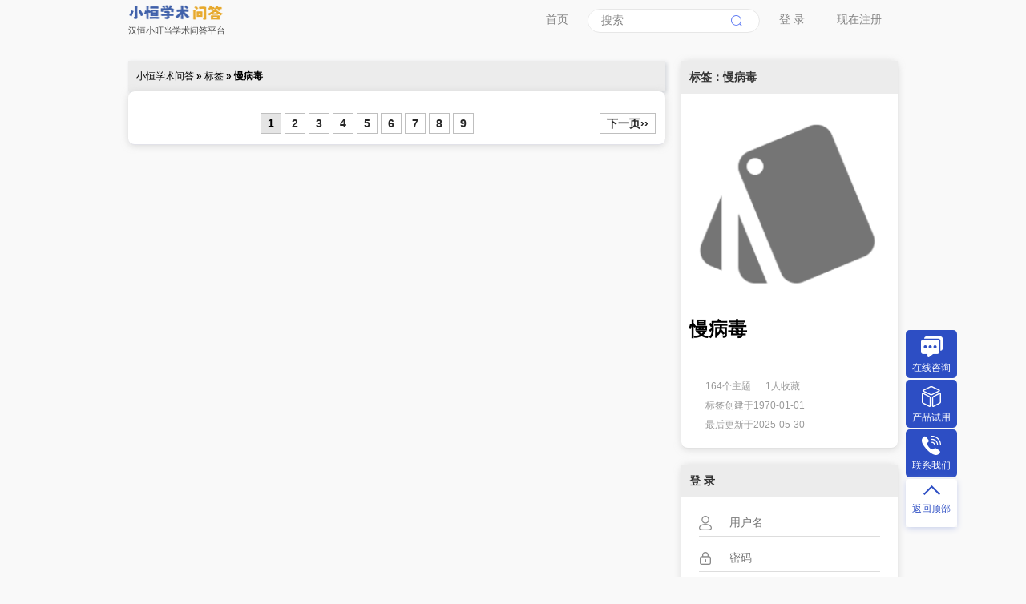

--- FILE ---
content_type: text/html; charset=UTF-8
request_url: https://293bbs.com/tag/%E6%85%A2%E7%97%85%E6%AF%92
body_size: 12892
content:
	<!DOCTYPE html
		PUBLIC "-//W3C//DTD XHTML 1.0 Transitional//EN" "http://www.w3.org/TR/xhtml1/DTD/xhtml1-transitional.dtd">
	<html xmlns="http://www.w3.org/1999/xhtml" xml:lang="zh-cmn-Hans"
		lang="zh-cmn-Hans">

	<head>
		<meta charset="utf-8">
		<meta name="renderer" content="webkit" />
		<meta http-equiv="Content-Type" content="text/html;charset=utf-8" />
		<meta http-equiv="Cache-Control" content="no-siteapp" />
		<meta http-equiv="X-UA-Compatible" content="IE=edge,chrome=1" />
					<meta http-equiv="mobile-agent"
				content="format=xhtml; url=http://m.293bbs.com/tag/������" />
			<meta name="description" content="慢病毒 - " />
		<meta name="msapplication-TileImage" content="/static/img/retinahd_icon.png" />
		<title>
			慢病毒 - 小恒学术问答		</title>
		<!--link rel="dns-prefetch" href="//www.293bbs.com" />
	<link rel="prefetch" href="//www.293bbs.com" /-->
		<link rel="apple-touch-icon-precomposed"
			href="/static/img/apple-touch-icon-57x57-precomposed.png" />
		<link rel="apple-touch-icon-precomposed" sizes="72x72"
			href="/static/img/apple-touch-icon-72x72-precomposed.png" />
		<link rel="apple-touch-icon-precomposed" sizes="114x114"
			href="/static/img/apple-touch-icon-114x114-precomposed.png" />
		<link rel="apple-touch-icon-precomposed" sizes="144x144"
			href="/static/img/apple-touch-icon-144x144-precomposed.png" />
		<link rel="apple-touch-icon-precomposed" sizes="180x180"
			href="/static/img/retinahd_icon.png" />
		<link rel="shortcut icon" type="image/ico" href="/favicon.ico" />
		<link
			href="/static/css/default/style.css?v=0.5&version=5.9.0"
			rel="stylesheet" type="text/css" />
		<link rel="search" type="application/opensearchdescription+xml"
			title="小恒学术问答"
			href="/search.xml" />
		<script type="text/javascript">
			var Prefix = "carbon_";
			var WebsitePath = "";
		</script>
		<script type="text/javascript" charset="utf-8" src="/static/js/jquery.js"></script>
		<script type="text/javascript" charset="utf-8"
			src="/static/js/default/global.js?version=5.9.0"></script>
		<script type="text/javascript">
						loadScript(WebsitePath + "/language/zh-cn/global.js?version=5.9.0", function () { });
		</script>
			</head>

	<body>
		<!-- content wrapper start -->
		<div class="wrapper">
			<div class="nav-bar">
				<div class="nav-panel">
					<div class="inner-nav-panel">
						<div class="logo">
							<a href="/">
								<img src="/static/img/default/logo1.png"
									alt="首页" />
								<div class="logo-title">汉恒小叮当学术问答平台</div>
							</a>
						</div>
						<div class="buttons">

															<a href="/register" >
									现在注册								</a>
								<a href="/login" >
									 登 录 								</a>
														<div class="searchbox float-right">
								<input type="text" id="SearchInput"
									onkeydown="javascript:if((event.keyCode==13)&&(this.value!='')){$('#SearchButton').trigger('click');}"
									placeholder="搜索"  />
								<a href="###" id="SearchButton">
									<div class="icon icon-search"></div>
								</a>
							</div>

							
							<!--a href="/explore">发现</a-->
							<a href="/" >
								首页							</a>
						</div>
						<div class="c"></div>
					</div>
				</div>
				<div class="emptyProgressBar">
					<div class="progressBar" id="progressBar">
						<div class="bar1" id="progressBar1"></div>
					</div>
				</div>
			</div>
			<!-- main start -->
			<div class="main-content"></div>
					<div class="main" id="main">
			
			<!-- main-content start -->
<div class="main-content">
	<div class="title">
		<a href="/">
			小恒学术问答		</a>
		&raquo;
		<a href="/tags">
			标签		</a>
		&raquo;
		慢病毒	</div>
	<div class="main-box home-box-list">
				<div class="pagination">
			<span class="currentpage">1</span><a href="/tag/慢病毒/page/2">2</a><a href="/tag/慢病毒/page/3">3</a><a href="/tag/慢病毒/page/4">4</a><a href="/tag/慢病毒/page/5">5</a><a href="/tag/慢病毒/page/6">6</a><a href="/tag/慢病毒/page/7">7</a><a href="/tag/慢病毒/page/8">8</a><a href="/tag/慢病毒/page/9">9</a><div class="float-right"><a href="/tag/慢病毒/page/2">下一页&rsaquo;&rsaquo;</a></div>			<div class="c"></div>
		</div>
	</div>
</div>
<!-- main-content end -->
<!-- main-sider start -->
<div class="main-sider">
	<div class="sider-box">
		<div class="sider-box-title">标签：慢病毒</div>
		<div class="sider-box-content btn">
			<img src="/upload/tag/large/0.png" alt="慢病毒"/>			<p><span><h1>慢病毒</h1></span></p>
			<p>
			<div id="TagDescription">
				&nbsp;&nbsp;&nbsp;&nbsp;
								<br/>
			</div>
			<div id="EditTagDescription" class="hide">
				<p>
					<textarea id="TagDescriptionInput"
							  style="width:230px;height:160px;"></textarea>
				</p>
				<p>
					<input type="button" value="提交" class="textbtn"
						   onclick="JavaScript:SubmitTagDescription(79);">
					&nbsp;&nbsp;&nbsp;&nbsp;
					<input type="button" value="取消" class="textbtn"
						   onclick="JavaScript:CompletedEditingTagDescription();">
				</p>
				<p></p>
			</div>
			</p>
			<p>
							</p>
			<ul class="grey">
				<li>
					164个主题					&nbsp;&nbsp;&nbsp;&nbsp;
					1人收藏				</li>
				<li>标签创建于1970-01-01</li>
				<li>最后更新于2025-05-30</li>
			</ul>
		</div>
	</div>
	<div class="sider-box">
	<div class="sider-box-title"> 登 录 </div>
	<div class="sider-box-content">
		<div class="center-align" style="width:226px;">
			<form action="/login" method="post" onsubmit="JavaScript:this.Password.value=md5(this.Password.value);">
				<input type="hidden" value="/tag/������" name="ReturnUrl" />
				<input type="hidden" name="FormHash" value="502b718c" />
				<input type="hidden" name="Expires" value="30" />
				<p><label class="username"><input type="text" name="UserName" id="UserName" class="w200" value="" placeholder="用户名" onblur="CheckUserNameExist()" /></label></p>
				<p><label class="password"><input type="password" name="Password" id="Password" class="w200" value="" placeholder="密码" /></label></p>
				<p><label class="yzm"><input type="text" name="VerifyCode" id="VerifyCode" class="w100" onfocus="document.getElementById('Verification_Code_Img').src='/seccode.php';document.getElementById('Verification_Code_Img').style.display='inline';" value="" placeholder="验证码" />
				<img src="" id="Verification_Code_Img" style="cursor: pointer;display:none;" onclick="this.src+=''" alt="验证码" align="middle" />
			</label> 
			</p>
				<p><a class="float-right forgot" href="/forgot">忘记密码</a></p>
				<p><input type="submit" value=" 登 录 " name="submit" class="textbtn login"   /></p>
				<!-- <p class="fs14 text-center">
					<a href="/register">现在注册</a>&nbsp;&nbsp;&nbsp;&nbsp;
					
				</p> -->
			</form>
		</div>		
				
	</div>
	<div class="sider-box-footer"> 
<p style="margin:0;">
<a href="/oauth-1">
	<img src="/static/img/oauth/wx.png" alt="WeChat  登 录 " />
	<span class="wx">微信账号登录</span>
</a>&nbsp;
<span class="float-right"><a class="register" href="/register">现在注册</a><img src="/static/img/arrow-right.png" /></span>
				</p>
	</div>
</div>


<div class="sider-box">	 
	<div class="sider-box-content btns">
		 <a   href="/new" id="tw" class="newbtn">我要提问</a><a id="hd" href="/no_reply" class="newbtn">我来回答</a>
	</div>
</div>


<div class="sider-box">
	<div class="sider-box-title">
		标签广场		<span class="float-right"><a href="/tags">查看更多</a></span>
	</div>
	<div class="sider-box-content btn">
				<a href="/tag/%E6%85%A2%E7%97%85%E6%AF%92">慢病毒</a>
				<a href="/tag/%E8%85%BA%E7%9B%B8%E5%85%B3%E7%97%85%E6%AF%92AAV">腺相关病毒AAV</a>
				<a href="/tag/%E5%B9%B2%E6%89%B0">干扰</a>
				<a href="/tag/%E8%BF%87%E8%A1%A8%E8%BE%BE">过表达</a>
				<a href="/tag/%E8%85%BA%E7%97%85%E6%AF%92">腺病毒</a>
				<a href="/tag/siRNA">siRNA</a>
				<a href="/tag/%E8%B4%A8%E7%B2%92">质粒</a>
				<a href="/tag/%E7%BB%86%E8%83%9E">细胞</a>
				<a href="/tag/%E5%8A%A8%E7%89%A9%E5%AE%9E%E9%AA%8C">动物实验</a>
				<a href="/tag/%E7%BB%86%E8%83%9E%E8%BD%AC%E6%9F%93">细胞转染</a>
				<a href="/tag/%E8%8D%A7%E5%85%89">荧光</a>
				<a href="/tag/%E7%BB%86%E8%83%9E%E5%9F%B9%E5%85%BB">细胞培养</a>
				<a href="/tag/%E5%9F%BA%E5%9B%A0%E6%95%B2%E9%99%A4">基因敲除</a>
				<a href="/tag/miRNA">miRNA</a>
				<a href="/tag/aav">aav</a>
				<a href="/tag/AAV%E4%BD%BF%E7%94%A8%E6%96%B9%E6%B3%95">AAV使用方法</a>
				<a href="/tag/%E7%A8%B3%E8%BD%AC%E6%A0%AA">稳转株</a>
				<a href="/tag/%E5%8F%8C%E8%8D%A7%E5%85%89%E7%B4%A0%E9%85%B6">双荧光素酶</a>
				<a href="/tag/sgRNA">sgRNA</a>
				<a href="/tag/%E8%9B%8B%E7%99%BD">蛋白</a>
			</div>
</div>
	<div class="sider-box">
		<div class="sider-box-title">
			分类广场			<span class="float-right"><a href="/categorys">查看更多</a></span>
		</div>
		<div class="sider-box-content btn">
						<a href="/category/%E7%BB%86%E8%83%9E">细胞</a>
						<a href="/category/%E6%85%A2%E7%97%85%E6%AF%92">慢病毒</a>
						<a href="/category/AAV">AAV</a>
						<a href="/category/%E5%85%B6%E4%BB%96">其他</a>
						<a href="/category/%E8%85%BA%E7%97%85%E6%AF%92">腺病毒</a>
						<a href="/category/%E5%88%86%E5%AD%90">分子</a>
						<a href="/category/%E6%A3%80%E6%B5%8B">检测</a>
						<a href="/category/CRISPR%2FCas9">CRISPR/Cas9</a>
						<a href="/category/%E9%9D%9E%E7%BC%96%E7%A0%81RNA">非编码RNA</a>
						<a href="/category/%E5%8A%A8%E7%89%A9%E5%AE%9E%E9%AA%8C">动物实验</a>
					</div>
	</div>
	<div class="sider-box">
	<div class="sider-box-title">信息栏</div>
	<div class="sider-box-content">
		小恒学术问答，帮您解决细胞分子以及慢病毒、腺病毒、腺相关病毒AAV包装问题		<div class="c"></div>
	</div>
</div>
	<div class="sider-box">
		<div class="sider-box-title">站内统计</div>
		<div class="sider-box-content">
			<ul>
				<li>主题数量：2188</li>
				<li>回帖数量：2958</li>
				<li>标签数量：213</li>
				<li>用户数量：119</li>
			</ul>
		</div>
	</div>
</div>
<!-- main-sider end -->			<div class="c"></div>
			<div   rel="nofollow" id="go-to-top">
				<ul class="cleafix list">
					<li id="erweima">
						<div class="block" style="background-color:#2d4ec4;"><a
								href="https://uclient.yunque360.com/frame.html?company_id=cjj71p8llp9dbo&amp;yq_src=custom&amp;custom_source=%E6%B1%89%E6%81%92%E6%96%B0%E5%AE%98%E7%BD%91"
								target="_blank"><span class="icon"><img src="/static/img/default/liuyan.png" alt="">
									<p>在线咨询</p>
								</span></a></div>
					</li>
					<li id="qq">
						<div class="block" style="background-color:#2d4ec4;"><a href="https://www.hanbio.net/trial-center.shtml"
								target="_blank"><span class="icon"><img src="/static/img/default/cpsy3.png" alt="">
									<p>产品试用</p>
								</span></a></div>
					</li>
					<li id="phone">
						<div class="block" style="background-color:#2d4ec4;"><span class="icon"><img
									src="/static/img/default/dianhua.png" alt="">
								<p>联系我们</p>
							</span></div>
						<div class="item qqItem">
							<div class="box">
								<div class="p-01">
									<div>电话：</div>
									<div>400-092-0065</div>
								</div>
								<div class="p-02">
									<div>邮箱：</div>
									<div><a href="mailto:service@hanbio.net">service@hanbio.net</a></div>
								</div>
								<div class="p-03">
									<div>微信：</div>
								</div>
								<div class="p-05"><img src="/static/img/default/f68edb78bad0a7f4bb59ec312ed78384.png"
										data-filename="img" width="150" vspace="0" height="150"></div>
								<div class="p-04"><a href="https://uclient.yunque360.com/frame.html?company_id=cjj71p8llp9dbo&amp;yq_src=custom&amp;custom_source=%E6%B1%89%E6%81%92%E6%96%B0%E5%AE%98%E7%BD%91" class="ani" target="_blank">在线留言</a></div>
							</div>
						</div>
					</li>
					<li id="returnTop">
						<div class="block" style="background-color:#ffffff;"><span class="icon"><img
									src="/static/img/default/top.png" alt="">
								<p>返回顶部</p>
							</span></div>
					</li>
				</ul>
			</div>


		</div>
					<!-- main end -->
			<div class="c"></div>

			<!-- footer start -->
			<div class="copyright">
				<p>
					小恒学术问答 Powered By © 2006-2022 <a href="https://www.hanbio.net"
						target="_blank">汉恒生物</a> All Rights
					<a href="/statistics">论坛统计</a><br /><a href="https://beian.miit.gov.cn">沪ICP备12028140号</a>
					<br />
										Processed in
					8.824 ms,
					4 SQL Query(s),
					788.41 KiB Memory Usage
				</p>
			</div>
			<!-- footer end -->
		</div>
		<!-- content wrapper end -->
			</body>

	</html>
	

--- FILE ---
content_type: text/css
request_url: https://293bbs.com/static/css/default/style.css?v=0.5&version=5.9.0
body_size: 6174
content:
/*
 * Carbon-Forum
 * https://github.com/lincanbin/Carbon-Forum
 *
 * Copyright 2015, Lin Canbin
 * http://www.94cb.com/
 *
 * Licensed under the Apache License, Version 2.0:
 * http://www.apache.org/licenses/LICENSE-2.0
 * 
 * A high performance open-source forum software written in PHP. 
 */

/****** General Styles ******/
html {
	overflow-y: auto;
	/* fixes MSIE scrollbar bug*/
}

body {
	font-size: 12px;
	font-family: 微软雅黑, Microsoft YaHei, Tahoma, Arial, Helvetica, Sans-Serif;
	color: #000000;
	line-height: 1.5;
	background: #F9F9F9;
	margin: 0;
	padding: 0;
}

/* title */
.topic-content h1,
.comment-content h1 {
	color: #555;
	font-size: 180%;
	font-weight: bold;
	padding: 15px 0 15px 0;
	margin: 10px 0 10px 0;
	border-bottom: 1px dashed #33B5E5;
}

.topic-content h2,
.comment-content h2 {
	color: #555;
	font-size: 160%;
	font-weight: bold;
	padding: 15px 0 15px 10px;
	margin: 10px 0 10px 0;
	border-bottom: 1px dashed #33B5E5;
}

.topic-content h3,
.comment-content h3 {
	color: #555;
	font-size: 140%;
	font-weight: bold;
	padding: 5px 0 5px 20px;
	margin: 10px 0 10px 0;
}

.topic-content h4,
.comment-content h4 {
	color: #555;
	font-size: 120%;
	font-weight: bold;
	padding: 5px 5px 5px 30px;
	margin: 10px 0 5px 0;
}

/* text*/
p {
	line-height: 1.5;
	margin: 5px 0 10px 0;
	padding: 0;
}

/* links*/
a,
a:link,
a:visited,
a:active {
	color: #555555;
	text-decoration: none;
	word-wrap: break-word;
}

a:hover {
	color: #7aa1b0;
}

/* imgs */
img {
	border: none;
	vertical-align: middle;
}

/* hr */
hr {
	height: 1px;
	border: 0;
	margin: 3px 0 12px;
	border-top: 1px dashed #CCCCCC;
}

/* inputs */
form {
	display: inline;
	margin: 0;
	padding: 0;
}

input,
select,
textarea {
	vertical-align: middle;
	outline: 0;
}

input[type="text"],
input[type="password"],
textarea,
.tags-list {
	border: none;
	border-bottom: 1px solid rgba(0, 0, 0, 0.12);
	margin-bottom: 1px;
	padding: 6px 12px;
	font-size: 14px;
	line-height: 1.428571429;
	color: #A6A6A6;
	vertical-align: middle;
	background-color: white;
}

input[type="text"]:focus,
.input[type="text"]:hover,
input[type="password"]:focus,
.input[type="password"]:hover,
textarea:hover,
textarea:focus,
.tags-list:focus,
.tags-list:hover {
	color: #676767;
	margin-bottom: 0;
	border-bottom: 2px solid #33B5E5;
}

.inputnotice {
	color: #db4437 !important;
	margin-bottom: 0 !important;
	border-bottom: 2px solid #db4437 !important;
}

input.textbtn {
	color: #3C3C3C;
	text-decoration: none;
	vertical-align: middle;
	border: none;
	background-color: #D6D7D7;
	-webkit-appearance: button;
	transition: background-color 0.5s ease-in-out;
	cursor: pointer;
	display: inline-block;
	margin-bottom: 0;
	font-weight: normal;
	text-align: center;
	cursor: pointer;
	white-space: nowrap;
	padding: 4px 20px;
	font-size: 13px;
	line-height: 18px;
	-webkit-user-select: none;
	-moz-user-select: none;
	-ms-user-select: none;
	-o-user-select: none;
	user-select: none;
	text-shadow: none;
}

input.textbtn:hover {
	background: #ADE1F4;
	box-shadow: 0 0 2px #33B5E5;
}

label {
	cursor: pointer;
}

/* quote */
blockquote {
	margin-left: 10px;
	border-left: 3px solid #D0E5F2;
	font-style: normal;
	padding: 0 0 0 10px;
	display: block;
	line-height: 22px;
	vertical-align: baseline;
	font-size: 100%;
}

/* 话题广场 */
.tags-list-detail {
	width: 314px;
	height: 140px;
	float: left;
	border-bottom: 1px solid #EFEFEF;
	border-right: 1px solid #EFEFEF;
	padding: 5px 10px;
}

.tag-item-content {
	width: 234px;
	float: left;
	padding: 0 10px;
}

.tag-item-content h2 {
	line-height: 100%;
	font-size: 16px;
	margin: 5px 10px;
	display: inline-block;
	float: left;
}

/* tag */
.tags-list {
	padding: 6px 12px 0 12px;
}

.tag-input {
	outline: 0 !important;
	float: left !important;
	font-size: 12px !important;
	padding: 4px 8px !important;
	border: none !important;
	margin-bottom: 6px !important;
	width: 20% !important;
	-webkit-box-shadow: inset 0 0 0 rgba(0, 0, 0, 0) !important;
	box-shadow: inset 0 0 0 rgba(0, 0, 0, 0) !important;
}

.tag-input:focus {
	outline: 0;
	float: left;
	font-size: 12px;
	padding: 4px 8px;
	border: none;
	margin-bottom: 6px;
	width: 20%;
}

/* tabs */
ul.resp-tabs-list {
	margin: 0;
	padding: 0;
}

.resp-tabs-list li {
	font-size: 14px;
	border-bottom: 4px solid rgba(0, 0, 0, 0);
	color: #222222;
	display: inline-block;
	padding: 12px 16px;
	margin: 0 24px 0 0;
	list-style: none;
	cursor: pointer;
	font-weight: bold;
	transition: border 0.8s ease-in-out, background-color 0.5s ease-in-out;
	-moz-transition: border 0.8s, background-color 0.5s;
	/* Firefox 4 */
	-webkit-transition: border 0.8s, background-color 0.5s;
	/* Safari and Chrome */
	-o-transition: border 0.8s, background-color 0.5s;
	/* Opera */
}

.resp-tabs-container {
	border-top: 1px solid #CCC;
	padding: 10px;
	margin-bottom: 20px;
	border-bottom: 1px solid #E2E2E9;
	background: #FFF;
	box-shadow: 2px 2px 5px #d3d6da;
	background-color: #fff;
	clear: left;
	font-size: 14px;
}

h2.resp-accordion {
	font-size: 14px;
	cursor: pointer;
	padding: 5px;
	display: none;
}

.resp-tab-content {
	display: none;
	padding: 15px 0;
}

.resp-tab-active,
.resp-tab-item:hover {
	border-bottom: 4px solid #33B5E5 !important;
}

.resp-content-active,
.resp-accordion-active {
	display: block;
}

/* autocomplete*/
.autocomplete-suggestions {
	color: #000;
	background: #F3F3F3;
	cursor: default;
	overflow: auto;
	-webkit-box-shadow: 1px 4px 3px rgba(50, 50, 50, 0.64);
	-moz-box-shadow: 1px 4px 3px rgba(50, 50, 50, 0.64);
	box-shadow: 1px 4px 3px rgba(50, 50, 50, 0.64);
}

.autocomplete-suggestion {
	padding: 5px 10px;
	white-space: nowrap;
	overflow: hidden;
}

.autocomplete-no-suggestion {
	padding: 5px 10px;
}

.autocomplete-selected {
	cursor: pointer;
	color: #000;
	background: #ADE1F4;
}

.autocomplete-suggestions strong {
	font-weight: bold;
	color: #000;
}

/* other*/
.wrapper {
	min-width: 980px;
	margin: 0 auto;
	padding: 0;
}

/****** Nav Panel ******/
.nav-bar {
	position: fixed;
	width: 100%;
	padding: 0 auto;
	top: 0;
	left: 0;
	filter: alpha(opacity=90);
	-moz-opacity: 0.9;
	-khtml-opacity: 0.9;
	opacity: 0.9;
	z-index: 9999;
}

.nav-panel {
	min-width: 960px;
	background: #f9f9f9;
	padding: 0 10px 0 10px;
	border-bottom: 1px solid #E8E8E8;
	box-shadow: 0 0px 0px 0 rgba(0, 0, 0, 0.07);
}

.inner-nav-panel {
	width: 960px;
	margin: 0 auto;
}

/* logo */
.logo {
	padding: 0;
	width: 124px;
	float: left;
}

.logo img {
	margin: 6px auto;
	width: 118px;
}

.logo img:hover {
	box-shadow: 0 0 15px rgba(0, 0, 0, 0.3);
	transition: box-shadow 0.5s ease-in-out;
	-moz-transition: border-bottom 0.5s;
	/* Firefox 4 */
	-webkit-transition: border-bottom 0.5s;
	/* Safari and Chrome */
	-o-transition: border-bottom 0.5s;
	/* Opera */
}

/* menus */
.buttons {
	float: left;
	line-height: 2;
	white-space: nowrap;
	width: 836px;
	/* ie6 fix*/
	overflow: hidden;
}

.buttons a:link,
.buttons a:visited {
	float: right;
	position: relative;
	margin: 0 4px;
	height: 24px;
	border-bottom: 4px solid #f9f9f9;
	font-size: 14px;
	font-weight: 500;
	line-height: 24px;
	display: block;
	padding: 12px 16px;
	color: #757575;
	text-decoration: none;
}

.buttons a:hover {
	color: #4F6EF2 !important;
	border-bottom: 4px solid #4F6EF2 !important;
	transition: border-bottom 0.5s ease-in-out;
	-moz-transition: border-bottom 0.5s;
	/* Firefox 4 */
	-webkit-transition: border-bottom 0.5s;
	/* Safari and Chrome */
	-o-transition: border-bottom 0.5s;
	/* Opera */
}

.buttons-special {
	font-weight: bold;
}

.buttons-active {
	color: #4F6EF2 !important;
	border-bottom: 4px solid #4F6EF2 !important;
	transition: border-bottom 0.5s ease-in-out;
	-moz-transition: border-bottom 0.5s;
	/* Firefox 4 */
	-webkit-transition: border-bottom 0.5s;
	/* Safari and Chrome */
	-o-transition: border-bottom 0.5s;
	/* Opera */
}

/* searchbox */
.buttons .searchbox {
	float: left;
	width: 213px;
	margin: 11px 4px;
	height: 28px;
	background: #FFFFFF;
	border-radius: 16px;
	border: 1px solid #E5E5E5;
	overflow: hidden;
}

.buttons .searchbox input {
	float: left;
	margin: 1px 0 13px 0;
	padding: 2px 0 2px 16px;
	width: 133px;
	/*360-(56+4*2)-16*2*/
	/* border-bottom-color: #F9F9F9;
	border-bottom-width: 1px; */
	border-bottom: none;
}

.buttons .searchbox a {
	position: relative;
	top: 0;
	right: 0;
}

.buttons .searchbox input:hover,
.buttons .searchbox input:focus {
	border-bottom-color: #F9F9F9;
	border-bottom-width: 1px;
	transition: border-bottom-color, background-color 0.5s ease-in-out;
	-moz-transition: border-bottom-color, background-color 0.5s;
	/* Firefox 4 */
	-webkit-transition: border-bottom-color, background-color 0.5s;
	/* Safari and Chrome */
	-o-transition: border-bottom-color, background-color 0.5s;
	/* Opera */
}

/* sorry for this ie6 hack*/
* html .buttons img {
	float: left;
	margin: 5px 5px 5px 0;
}

.emptyProgressBar {
	height: 3px;
}

.progressBar {
	display: none;
	height: 3px;
	background-color: #F9F9F9;

}

.progressBar .bar1 {
	width: 0;
	height: 3px;
	background-color: #4fc3f7;
}

.swtich-to-mobile {
	margin: 10px auto 20px auto;
	text-align: center;
	font-size: 60px;
	box-shadow: 2px 2px 5px #d3d6da;
}

.copyright {
	min-width: 960px;
	margin: auto;
	padding: 0;
	text-align: center;
}

.hide {
	display: none;
}

.c {
	clear: both;
}

.float-left {
	float: left;
}

.float-right {
	float: right !important;
}

.text-center {
	text-align: center;
}

.text-bold {
	font-weight: bold;
}

.center-align {
	margin: 0 auto;
}

.img-center,
.detail-avatar,
.member-avatar,
.item-avatar,
.comment-avatar {
	display: table-cell;
	vertical-align: middle;
	text-align: center;
}

.div-align {
	display: block;
	width: 100%;
	text-align: center;
}

.grey {
	color: #9E9E9E;
}

.red {
	color: #E51C23;
}

.yl {
	color: #DDEB3B;
}

.black {
	color: #333333;
}

.fs12 {
	font-size: 12px;
	line-height: 1.2em;
}

.fs14 {
	font-size: 14px !important;
	line-height: 20px;
}

.textbtn {
	cursor: pointer;
}

img .avatar {
	-moz-border-radius: 4px;
	border-radius: 4px;
}

.main {
	width: 960px;
	margin: 76px auto 20px auto;
}

.main-content {
	float: left;
	width: 670px;
}

.tiptitle {
	margin: 0 auto;
	width: 80%;
	margin-bottom: 10px;
	border-bottom: 2px solid #CCC;
	padding: 10px;
	color: #CCC;
	font-size: 12px;
	background-color: #000;
	border-radius: 5px;
	box-shadow: 0 2px 5px rgba(0, 0, 0, 0.15);
}

.title {
	background: #ECECEC;
	padding: 10px;
	font-size: 12px;
	color: #000;
	font-weight: bold;
	box-shadow: 2px 2px 5px #d3d6da;
}

.title a {
	color: #000 !important;
	font-weight: 200 !important;
}

.no-comment {
	width: 646px;
	padding: 10px;
	background-color: #D0D0D0;
	margin-bottom: 20px;
	border: 2px dashed #BBB;
	color: #999;
	text-align: center;
}

.ad {
	width: 656px;
	padding: 6px;
	background-color: #FFF;
	margin-bottom: 10px;
	border: 2px dashed #BBB;
	color: #999;
	text-align: center
}

.main-box {
	width: 650px;
	padding: 10px;
	margin-bottom: 20px;
	border-bottom: 1px solid #E2E2E9;
	background: #FFF;
	box-shadow: 0px 1px 8px 0px rgba(186, 186, 186, 0.5);
	border-radius: 8px;
}

.without-title {
	border-top: 0 solid #E2E2E9;
}

.home-box-list {
	width: 670px;
	padding: 10px 0 15px 0;
}

.table-list tr {
	background-color: #FFFFFF;
}

.topic-title {
	margin-bottom: 10px;
}

.topic-title-main {
	max-width: 550px;
}

.topic-title h1 {
	margin-bottom: 10px;
	font-size: 21px;
	font-weight: 500;
	line-height: 1.5;
	color: #333;
	word-wrap: break-word;
}

.topic-title-date {
	font-size: 12px;
	color: #999;
	border-bottom: 1px solid #EFEFEF;
	padding-bottom: 8px;
}

.topic-title-date a {
	color: #A0A0A0;
	font-weight: bold;
}

.topic-title-date a:hover {
	color: #707070;
}

.detail-avatar {
	width: 96px;
	height: 96px;
	float: right;
}

.detail-avatar img {
	max-width: 96px;
	max-height: 96px;
	border-radius: 50%;
}

.topic-content {
	word-wrap: break-word;
	font-size: 16px;
}

.topic-content img {
	/*display:block;*/
	margin-top: 10px;
	max-width: 650px;
}

.topic-content embed {
	display: block;
	margin-top: 10px;
	max-width: 640px;
}

.topic-tags {
	border-top: 1px solid #EFEFEF;
	margin-top: 15px;
	padding: 10px 10px 0 10px;
	text-align: left;
	font-weight: bold;
}

.topic-tags .edittag {
	vertical-align: central;
	cursor: pointer;
	font-style: italic;
	border: none;
	background-color: rgba(255, 255, 255, 1);
}

.post-list {
	border-bottom: 1px solid #EFEFEF;
	padding: 0 10px 0 10px;
	margin-bottom: 10px;
}

.item-avatar {
	width: 60px;
	height: 60px;
	float: left;
}

.item-avatar img,
.comment-avatar img,
.message-avatar img {
	max-height: 48px;
	max-width: 48px;
	border-radius: 50%;
}

.comment-avatar img {
	margin-left: 1px;
	margin-right: 11px;
}

/* 帖子列表样式 */
.item-content {
	width: 530px;
	min-height: 60px;
	margin: 0 0 7px 10px;
	float: left;
}

.item-date {
	color: #999;
	font-size: 12px;
}

.item-date a {
	color: #666;
}

.item-date a:hover {
	color: #222;
}

.item-count {
	margin-right: 10px;
	float: right;
	margin-top: 12px;
}

.item-count a {
	text-decoration: none;
	font-size: 12px;
	line-height: 14px;
	font-weight: bold;
	border-radius: 2px;
	display: inline-block;
	background-color: #2196F3;
	color: #FFF;
	padding: 2px 6px;
}

.item-count a:hover {
	background-color: #1976D2;
}

.item-count a:visited {
	background-color: #90CAF9;
}

.item-content h2 {
	line-height: 1.5;
	font-size: 16px;
	padding: 0 0 3px 0;
	margin: 0;
	min-height: 28px;
}

.item-tags a {
	display: inline;
	padding: 1px 4px;
	font-size: 12px;
	float: left;
	margin: 0 2px;
	color: #262626;
	border: 1px solid #bfbfbf;
	background-color: #fff;
	white-space: nowrap;
	transition: background-color 0.2s ease-in-out;
}

.item-tags a:hover {
	text-decoration: none;
	background-color: #E5E5E5;
}

/* pagination */
.pagination {
	font-size: 14px;
	line-height: 1.5em;
	margin-top: 20px;
	padding: 0 10px;
	text-align: center;
}

.pagination a {
	padding: 4px 8px;
	margin: 0 2px;
	color: #262626;
	border: 1px solid #BFBFBF;
	background-color: #FFF;
	text-decoration: none;
	font-weight: bold;
}

.currentpage {
	border: 1px solid #bfbfbf;
	padding: 4px 8px;
	margin: 0 2px;
	font-weight: bold;
}

.pagination a:hover,
.pagination a:active,
.currentpage {
	background-color: #E5E5E5;
	cursor: pointer;
	transition: background-color 0.2s ease-in-out;
}

/* comment */
.comment-item {
	border-bottom: 1px solid #EFEFEF;
	padding: 0 10px 0 10px;
	margin-bottom: 15px;
}

.comment-avatar {
	width: 60px;
	height: 60px;
	float: left;
}

.comment-data {
	float: left;
	width: 590px;
}

.user-comment-data {
	float: left;
	width: 640px;
}

.user-activity-title {
	color: #999;
	display: block;
	font-weight: bold;
	font-size: 16px;
	padding: 0 0 5px 0;
	margin: 0;
	min-height: 28px;
	border: none;
}

.comment-data-date {
	color: #999;
	font-size: 12px;
	margin-bottom: 4px;
}

.comment-button {
	font-size: 24px;
	border-top: 1px solid #e5e5e5;
	position: relative;
	height: 24px;
	padding: 4px 36px 4px 2px;
	margin-bottom: 4px;
}

.commonet-count {
	font-size: 12px;
	line-height: 14px;
	font-weight: bold;
	border-radius: 2px;
	display: inline-block;
	background-color: #2196F3;
	color: #fff;
	padding: 2px 5px;
}

.comment-text {
	width: 640px;
	height: 150px;
}

.comment-content {
	WORD-WRAP: break-word;
	font-size: 16px;
	width: 590px;
}

.comment-content img {
	/*display:block;*/
	margin-top: 10px;
	max-width: 590px;
}

.comment-content embed {
	display: block;
	margin-top: 10px;
	max-width: 590px;
}

.btn {
	overflow: hidden;
	height: auto;
}

.btn a {
	display: inline;
	padding: 4px 8px;
	font-size: 12px;
	float: left;
	margin: 0 4px 6px 0;
	color: #262626;
	border: 1px solid #bfbfbf;
	background-color: #fff;
	white-space: nowrap;
	transition: background-color 0.2s ease-in-out;
}

.btn a:hover {
	text-decoration: none;
	background-color: #E5E5E5;
}

.member-avatar {
	float: left;
	margin: 10px;
	width: 148px;
}

.member-avatar a {
	margin: 0 auto;
	float: none;
}

.member-avatar img {
	border-radius: 4px;
	max-width: 128px;
	max-height: 128px;
	margin: 10px;
}

.member-detail {
	float: left;
	margin: 10px;
	max-width: 462px;
}

.member-detail p {
	word-break: break-all;
	color: #666;
	font-size: 15px;
	line-height: 20px;
	margin-bottom: 5px;
}

.member-btn {
	float: right;
	position: relative;
	margin: 10px;
	top: 0;
	right: 0;
}

.user-list {
	margin: 20px;
}

.user-list li {
	margin-bottom: 10px;
}

.main-sider {
	float: right;
	width: 270px;
	font-size: 12px;
}

.sider-box {
	border-bottom: 1px solid #E2E2E2;
	margin-bottom: 20px;
	background: #fff;
	box-shadow: 0px 1px 8px 0px rgba(186, 186, 186, 0.5);
	border-radius: 8px;
}

.sider-box-title {
	background: #ECECEC;
	padding: 10px;
	font-size: 14px;
	font-weight: bold;
	color: #333333;
}

.sider-box-title a {
	color: #333;
	font-size: 12px;
	font-weight: normal;
}

.sider-box-content {
	padding: 10px;
}

.sider-box-content ul {
	padding: 0 20px;
	list-style: none !important;
}

.sider-box-content ul li {
	color: #999;
	width: 250px;
	white-space: nowrap;
	overflow: hidden;
	text-overflow: ellipsis;
	margin-bottom: 10px;
	list-style: none !important;
	line-height: 1.2em;
}

.sider-box-content img {
	max-width: 250px;
}

/* User Pannel*/
.user-pannel-avatar {
	width: 128px;
	padding: 0 61px;
}

.user-pannel-avatar img {
	margin-top: 10px;
	max-width: 128px;
	max-height: 128px;
	border-radius: 50%;
}

.user-pannel-name {
	font-size: 16px;
	text-align: center;
	font-weight: bold;
	padding: 8px 0;
}

.user-pannel ul {
	height: 45px !important;
	overflow: hidden !important;
	padding: 10px 10px 19px 10px !important;
	list-style: none !important;
	font-size: 18px !important;
	display: block !important;
	clear: both !important;
	background: #FCFCFC;
	border-radius: 0px 0px 8px 8px;
	margin: 0 -10px -10px -10px;
	border-top: 1px solid #F4F4F4;
}

.user-pannel li {
	display: inline !important;
	float: left;
	width: 82px !important;
	text-align: center;
	margin: 0 !important;
	padding: 0 !important;
	clear: none !important
}

.user-pannel li:not(:last-child) {
	border-right-width: 1px;
	border-right-style: solid;
	border-color: #d9d9d9;
}

.user-pannel li strong {
	color: #333;
	display: block !important;
	font-weight: bold !important;
	line-height: 18px !important;
	width: 82px !important;
	overflow: hidden !important;
	margin-bottom: 9px;
}

.user-pannel li span {
	font-size: 12px !important;
	color: #808080;
}

.user-pannel li strong:hover {
	color: #4fc3f7;
}

/* FORM end*/
.w100 {
	width: 100px;
}

.w200 {
	width: 200px;
}

.w300 {
	width: 300px;
}

.w400 {
	width: 400px;
}

.w600 {
	width: 600px;
}

.h160 {
	height: 160px;
}

.h320 {
	height: 320px;
}

.icon {
	display: inline-block;
	background-image: url('../../img/default/icon.png');
	background-size: 28px 308px;
	width: 24px;
	height: 24px;
}

.icon-search {
	background-image: url(../../img/default/search.png);
	background-size: 14px 14px;
	background-repeat: no-repeat;
	background-position: center center !important;
}

.icon-messages-num {
	visibility: hidden;
	color: #FFFFFF;
	position: absolute;
	right: 4px;
	margin-left: 1px;
	top: 5px;
	font-size: 10px;
	line-height: 1.4;
	background-color: #ff3b30;
	padding: 1px 5px !important;
	border-radius: 50%;
}

.icon-search {
	background-position: -2px -170px;
}

.icon-settings {
	background-position: -2px -198px;
}

.icon-notifications {
	background-position: -2px -114px;
}

.icon-dashboard {
	background-position: -2px -2px;
}

.icon-edit {
	background-position: -2px -86px;
}

.icon-quote {
	background-position: -2px -58px;
}

.icon-delete {
	background-position: -2px -30px;
}

.icon-reply {
	background-position: -2px -142px;
}

#go-to-top {
	/* display: none; */
	position: fixed;
	/* width: 50px; */
	bottom: 50px;
	/* padding: 15px 10px;
	color: #666;
	background: #ECECEC;
	font: 24px/12px Helvetica, Arial, Verdana, sans-serif;
	opacity: 0.7;
	outline: 0 none;
	text-align: center;
	text-decoration: none;
	text-shadow: 0 0 1px #DDD;
	vertical-align: baseline;
	-moz-border-radius: 2px;
	-webkit-border-radius: 2px;
	border-radius: 2px; */
}

/* reply mouse tip */
.reply-mouse-tip {
	display: none;
	position: absolute;
	top: 0;
	left: 0;
	background-color: #fff;
	min-width: 260px;
	padding: 20px;
	word-break: break-all;
	word-wrap: break-word;
}

.search-keyword {
	color: red;
}

.topic-dec {
	padding: 2px 6px 15px;
}

.notification-tab li {
	position: relative;
}

.notification-tab span {
	visibility: inherit;
}

/* inbox */
.inbox-textarea-wrap {
	width: 100%;
	padding: 0 13px 10px 13px;
}

.message-item {
	background-color: #EEEEEE;
	width: 400px;
	min-height: 40px;
	margin: 50px 100px;
	position: relative;
	border-radius: 5px;
	padding: 4px 10px;
	word-wrap: break-word;
}

.message-item .avatar-left {
	position: absolute;
	left: -90px;
	top: 0;
}

.message-item .avatar-right {
	position: absolute;
	right: -90px;
	top: 0;
}

.message-item .jt {
	border-color: #EEEEEE #FFFFFF;
	border-style: solid;
	width: 0;
	height: 0;
	font-size: 0;
	position: absolute;
}

.message-item .jt-left {
	border-width: 0 0 15px 30px;
	left: -30px;
	top: 15px;
}

.message-item .jt-right {
	border-width: 0 30px 15px 0;
	right: -30px;
	top: 15px;
}

#CategoryList {
	border: none;
	border-bottom: 1px solid #E6E6E6;
	word-wrap: normal;
	height: 40px;
}

p .wx {
	font-size: 14px;
	font-weight: bold;
	color: #333333;
	line-height: 19px;
	vertical-align: middle;
	margin-left: 10px;
}

input.login {
	height: 38px;
	background: #4F6EF2;
	box-shadow: 0px 2px 4px 0px #86acf5;
	border-radius: 19px;
	color: white;
	width: 100%;
}

p a.forgot {
	text-decoration: revert;
	margin-bottom: 13px;
}

p a.register {
	text-decoration: revert;
	line-height: 2;
}

.sider-box-footer {
	background: #FCFCFC;
	border-top: 1px #f4f4f4 solid;
	padding: 10px;
	border-radius: 0px 0px 8px 8px;
}

#UserName,
#Password {
	border: none;
	width: 176px;
}

#VerifyCode {
	border: none;
	width: 112px;
}


label.username,
label.password,
label.yzm {
	border-bottom: 1px #ddd solid;
	display: inline-block;
	width: 100%;
}

label.username::before,
label.password::before,
label.yzm::before {
	content: " ";
	width: 16px;
	height: 18px;
	background-size: cover;
	display: inline-block;
	margin-right: 10px;
	line-height: 33px;
	vertical-align: middle;
}

label.username::before {
	background-image: url(/static/img/default/user.png);
}

label.password::before {
	background-image: url(/static/img/default/pass.png);
}

label.yzm::before {
	background-image: url(/static/img/default/yzm.png);
}

.newbtn {
	background: white;
	height: 50px;
	border-radius: 6px;
	color: #4F6EF2;
	border: 1px #4F6EF2 solid;
}

.newbtn:hover {
	background: #4F6EF2;
	color: white !important;
	border: 1px #4F6EF2 solid;
}

#hd,
#tw {
	width: 45%;
	margin: 5px;
	flex: 1;
	text-align: center;
	vertical-align: middle;
	line-height: 50px;
	color: #4F6EF2;
}

.sider-box-content.btns {
	background-image: url(/static/img/default/box-back.png);
	background-position: center center;
	background-repeat: no-repeat;
	background-size: 110% 120%;
	padding: 20px 15px;
	display: flex;
}

.ads {
	margin-bottom: 20px;
	height: 272px;
	display: flex;
}

.ads img {
	width: 100%;
	height: 100%;
	;
	overflow: hidden;
	border-radius: 8px;
}

.ads a {
	display: inline-block;
	overflow: hidden;
	width: 100%;
	height: 100%;
}

.ad1 {
	width: 58%;
	display: inline-block;
	overflow: hidden;
	vertical-align: middle;
	margin: 0;
}

.ad2,
.ad3 {
	flex: 1;
	overflow: hidden;
}

.ads_group {
	overflow: hidden;
	width: 41%;
	vertical-align: middle;
	box-sizing: border-box;
	height: 100%;
	display: flex;
	flex-direction: column;
}

.logo-title {
	font-size: 11px;
	font-family: MicrosoftYaHei;
	color: #333333;
	line-height: 15px;
}

#SearchButton {
	padding: 1px 15px;
	margin: 1px;
	border-bottom: none;
}

.logout {
	font-size: 14px;
	font-family: MicrosoftYaHei;
	color: #4F6EF2 !important;
	line-height: 19px;
}

.reply_ads {
	display: flex;
	margin-bottom: 20px;
}

.ad4,
.ad5 {
	overflow: hidden;
	border-radius: 8px;
	flex: 1;
}

.reply_ads img {
	width: 100%;
	;
}

.divide {
	width: 18px;
	height: 18px;
}

#go-to-top ul,
#go-to-top li {
	list-style: none;
}

#go-to-top .list>li {
    width: 64px;
    height: 60px;
    margin-bottom: 2px;
    position: relative;
}
#go-to-top .list>li .block {
    border-radius: 5px;
    display: table-cell;
    text-align: center;
}

#go-to-top .list #returnTop {
    box-shadow: 0px 2px 8px -1px #c0c9e8;
}

#go-to-top .list .icon {
    width: 64px;
    height: 60px;
    cursor: pointer;
    display: block;
    margin: auto;
	background: none;
}
#go-to-top .list>li .block p {
    color: #ffffff;
    font-size: 12px;
    margin-top: 4px;
}
#go-to-top img {
    max-width: 100%;
    max-height: 100%;
    vertical-align: middle;
    margin-top: 8px;
}
#go-to-top .item {
    width: 370px;
    position: absolute;
    right: 55px;
    bottom: -60px;
    padding-right: 20px;
    display: none;
}
#go-to-top .list #returnTop p {
    color: #2d4ec4;
    margin-top: 8px;
}

#go-to-top .item {
    width: 370px;
    position: absolute;
    right: 55px;
    bottom: -60px;
    padding-right: 20px;
    display: none;
}
#go-to-top .qqItem .box {
    padding: 20px 10px;
    background-color: #fff;
}

#go-to-top .qqItem .box {
	box-shadow: -1px 2px 10px 1px #b3a6a6;
}

#go-to-top .qqItem .box>div {
	margin: 20px 0;
}

#go-to-top .qqItem .box>div div {
	margin: 10px 0;
}

#go-to-top .qqItem .box>div div:nth-child(1) {
	color: #2d4ec4;
	font-size: 16px;
	font-weight: bold;
}

#go-to-top .qqItem .box>div div:nth-child(2) {

	font-size: 15px;

}

#go-to-top .qqItem .box .p-01 {
	background: url(/static/img/default/tg-p.png) no-repeat 20px center;
	padding-left: 70px;
	background-size: 30px;

}

#go-to-top .qqItem .box .p-02 {
	background: url(/static/img/default/tg-e.png) no-repeat 20px center;
	padding-left: 70px;
	background-size: 30px;
}

#go-to-top .qqItem .box .p-03 {
	background: url(/static/img/default/tg-wx.png) no-repeat 20px center;
	padding-left: 70px;
	background-size: 30px;
	line-height: 25px;
}

#go-to-top .qqItem .box .p-05 {
	text-align: center;
}

#go-to-top .qqItem .box .p-05 img {
	margin-top: 0;
}

#go-to-top .qqItem .box .p-04 a {
	display: block;
	width: 70%;
	height: 40px;
	font-size: 16px;
	line-height: 40px;
	color: #2d4ec4;
	;
	border: 1px solid #2d4ec4;
	border-radius: 25px;
	text-align: center;
	margin: 0 auto;
	margin-top: 20px;
}

#go-to-top .item .arrow {
	display: block;
	width: 11px;
	height: 17px;
	background: url(/static/img/default/arrow.png) no-repeat center center;
	position: absolute;
	right: -10px;
	bottom: 10px;
}

#go-to-top .qqItem .box {
	padding: 20px 10px;
	background-color: #fff;
}

#go-to-top .qqItem .btns {
	border-bottom: 1px solid #EAEAEA;
	padding: 10px;
}

#go-to-top .qqItem .btns a {
	display: block;
	background-color: #eff4f6;
	font-size: 12px;
	color: #646464;
	text-decoration: none;
	line-height: 25px;
	margin: 0 0 10px 0;
	border: 1px solid #c8d1d6;
	text-align: center;
}

#go-to-top .qqItem .btns a>img {
	margin-right: 10px;
	position: relative;
	top: 3px;
}

#go-to-top .qqItem .btns a:hover {
	background-color: #c8d1d6;
}

#go-to-top .qqItem .btns a:last-child {
	margin-bottom: 0;
}

#go-to-top .qqItem .txt {
	background-color: #f7f7f7;
	border: 1px solid #fff;
	font-size: 12px;
	padding: 5px;
	line-height: 30px;
}
